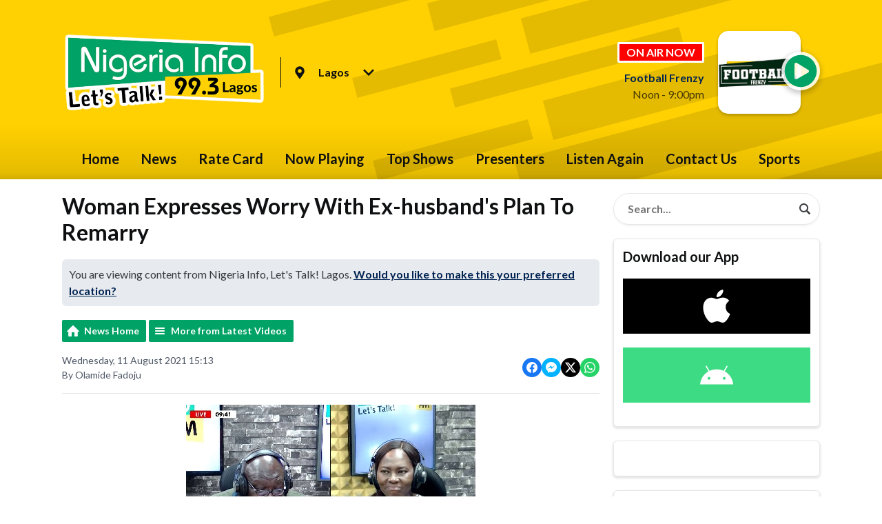

--- FILE ---
content_type: text/html; charset=UTF-8
request_url: https://www.nigeriainfo.fm/lagos/news/latest-videos/woman-expresses-worry-with-ex-husbands-plan-to-remarry/
body_size: 10652
content:
<!DOCTYPE HTML>
<html lang="en">
<head>
    <meta http-equiv="Content-Type" content="text/html; charset=utf-8">
<title>Woman Expresses Worry With Ex-husband&#039;s Plan To Remarry - Nigeria Info FM</title>
<meta name="description" content="On Dear Bunmi edition of Daily Digest, host, Jimi Disu, examined the case of a woman who is worried by her ex-husband&#039;s impending marriage.">
<meta name="keywords" content="Nigeria Info FM, Let&#039;s Talk, conversation, sports, football, current affairs">
<meta name="robots" content="noodp, noydir">

<!-- Facebook -->
<meta property="og:url" content="https://www.nigeriainfo.fm/lagos/news/latest-videos/woman-expresses-worry-with-ex-husbands-plan-to-remarry/">
<meta property="og:title" content="Woman Expresses Worry With Ex-husband&#039;s Plan To Remarry">
<meta property="og:image:url" content="https://mmo.aiircdn.com/370/6113d9b93456b.jpg">
<meta property="og:image:width" content="420">
<meta property="og:image:height" content="236">
<meta property="og:image:type" content="image/jpeg">
<meta property="og:description" content="On Dear Bunmi edition of Daily Digest, host, Jimi Disu, examined the case of a woman who is worried by her ex-husband&#039;s impending marriage.">
<meta property="og:site_name" content="Nigeria Info, Let&#039;s Talk!">
<meta property="og:type" content="article">
<meta property="fb:admins" content="10156203801411576,680881575">
<meta property="fb:app_id" content="499595064601806">

<!-- X.com -->
<meta name="twitter:card" content="summary_large_image">
<meta name="twitter:title" content="Woman Expresses Worry With Ex-husband&#039;s Plan To Remarry">
<meta name="twitter:description" content="On Dear Bunmi edition of Daily Digest, host, Jimi Disu, examined the case of a woman who is worried by her ex-husband&#039;s impending marriage.">
<meta name="twitter:image" content="https://mmo.aiircdn.com/370/6113d9b93456b.jpg">

<!-- iOS App ID -->
<meta name="apple-itunes-app" content="app-id=614436075">

<!-- Icons -->
<link rel="icon" href="https://mmo.aiircdn.com/370/5ec7c74371120.png">
<link rel="apple-touch-icon" href="https://mmo.aiircdn.com/370/607eb618c34e4.png">


<!-- Common CSS -->
<link type="text/css" href="https://c.aiircdn.com/fe/css/dist/afe-f98a36ef05.min.css" rel="stylesheet" media="screen">

<!-- Common JS -->
<script src="https://code.jquery.com/jquery-3.4.1.min.js"></script>
<script src="https://c.aiircdn.com/fe/js/dist/runtime.5b7a401a6565a36fd210.js"></script>
<script src="https://c.aiircdn.com/fe/js/dist/vendor.f6700a934cd0ca45fcf8.js"></script>
<script src="https://c.aiircdn.com/fe/js/dist/afe.10a5ff067c9b70ffe138.js"></script>

<script>
gm.properties = {"site_id":"678","page_id":null,"page_path_no_tll":"\/news\/latest-videos\/woman-expresses-worry-with-ex-husbands-plan-to-remarry\/","service_id":3705,"location_id":1,"location_slug":"lagos","content_location_slug":"lagos","content_location_id":1};
</script>

    <meta name="viewport" content="width=device-width, minimum-scale=1.0, initial-scale=1.0">
    <link rel="stylesheet" href="https://a.aiircdn.com/d/c/2067-wbfmpccpxfs1wb.css" />
    <script src="https://a.aiircdn.com/d/j/2068-tuhalwccxg5zmq.js"></script>
        <link href="https://fonts.googleapis.com/css?family=Lato:400,400i,700&display=swap" rel="stylesheet">
<!-- OnAir in Red -->
<style type="text/css">
.c-tag {
    display: inline-flex;
    font-size: 16px;
    font-size: 1rem;
    line-height: 1.25;
    padding: 2px 10px;
    border: white;
    border-radius: 2px;
    border-style: solid;
    border-width: medium;
    text-transform: uppercase;
    background: #f00;
    color: #fff;
}

</style>

<!-- OnAir Description -->
<style type="text/css">
.c-output__description {
    margin-bottom: 0;
    display: none;
}
      </style>                      


<!-- Hotjar Tracking Code for https://www.coolfm.ng/ -->
<script>
    (function(h,o,t,j,a,r){
        h.hj=h.hj||function(){(h.hj.q=h.hj.q||[]).push(arguments)};
        h._hjSettings={hjid:2343952,hjsv:6};
        a=o.getElementsByTagName('head')[0];
        r=o.createElement('script');r.async=1;
        r.src=t+h._hjSettings.hjid+j+h._hjSettings.hjsv;
        a.appendChild(r);
    })(window,document,'https://static.hotjar.com/c/hotjar-','.js?sv=');
</script>

<meta name="google-site-verification" content="oXWQy1U7I3ohvMu99_RuW8csvWpCyHE1-UqXRQJ4_Q8" />

<!-- Site logo -->
<style type="text/css">
.c-logo {
    max-width: 400px;
    max-height: 150px;
    height: auto;
    display: inline-block;
    vertical-align: middle;
    position: relative;
    object-fit: contain;
    object-position: 0 0;
}
     </style>
</head>
<body data-controller="ads" class="is-location--lagos">



<div id="fb-root"></div>
<script async defer crossorigin="anonymous" 
        src="https://connect.facebook.net/en_US/sdk.js#xfbml=1&version=v13.0&appId=499595064601806&autoLogAppEvents=1"
        ></script>

<!-- Global site tag (gtag.js) - Google Analytics -->
<script async src="https://www.googletagmanager.com/gtag/js?id=G-QLFMP358HJ"></script>
<script>
  window.dataLayer = window.dataLayer || [];
  function gtag(){dataLayer.push(arguments);}
  gtag('js', new Date());

  gtag('config', 'G-QLFMP358HJ');
</script>

<div class="c-site-overlay  js-site-overlay"></div>

<div class="c-site-wrapper  js-slide-move">


    <header class="c-page-head-wrapper">

        <div class="o-wrapper js-takeover-wrap">

            <div class="c-page-head c-page-head--small">

                <div class="c-page-head__main js-locs-body">
                    <a href="/">
                                                                                    <img src="https://mmo.aiircdn.com/370/61013ebdb6d6c.png" alt="Nigeria Info, Let&#039;s Talk!" class="c-logo" />
                                                                        </a>

                                            <div class="c-locations c-locations--header-compact  js-location-holder js-move-locs">
                            <button class="c-locations__button  js-location-button" type="button">

                                <svg class="c-locations__icon" width="14" height="19" viewBox="0 0 14 19" xmlns="http://www.w3.org/2000/svg"><path d="M7 18.25c.3047 0 .539-.1172.7031-.3516l2.3555-3.375c1.1718-1.6875 1.9453-2.8242 2.3203-3.4101.539-.8438.9023-1.5527 1.0898-2.127C13.6562 8.4121 13.75 7.75 13.75 7c0-1.2187-.3047-2.3437-.914-3.375-.6095-1.0312-1.4298-1.8515-2.461-2.4609C9.3437.5547 8.2187.2501 7 .2501c-1.2188 0-2.3438.3046-3.375.914-1.0313.6094-1.8516 1.4297-2.461 2.461C.5548 4.6562.25 5.7812.25 7c0 .75.0937 1.412.2812 1.9862.1875.5743.5508 1.2832 1.0899 2.127.375.586 1.1484 1.7226 2.3203 3.4101.961 1.3594 1.746 2.4844 2.3555 3.375.164.2344.3984.3516.703.3516zm0-8.4375c-.7735 0-1.4356-.2754-1.9863-.8262C4.4629 8.4356 4.1875 7.7735 4.1875 7c0-.7734.2754-1.4355.8262-1.9863.5507-.5508 1.2128-.8262 1.9863-.8262.7734 0 1.4355.2754 1.9863.8262.5508.5508.8262 1.2129.8262 1.9863 0 .7735-.2754 1.4356-.8262 1.9863-.5508.5508-1.2129.8262-1.9863.8262z"  fill-rule="nonzero"/></svg>

                                                                    <span class="c-locations__button-text">Lagos</span>
                                
                                <svg class="c-locations__icon c-locations__icon--caret" width="16" height="10" viewBox="0 0 16 10" xmlns="http://www.w3.org/2000/svg"><path d="M8 9.9258c.2344 0 .4336-.0938.5976-.2813l6.8203-6.8203c.164-.164.2461-.3632.2461-.5976s-.082-.4336-.246-.5977l-.7735-.7734c-.164-.164-.3633-.252-.5977-.2637-.2343-.0117-.4336.0645-.5976.2285L8 6.2695 2.5508.8203c-.164-.164-.3633-.2402-.5977-.2285-.2344.0117-.4336.0996-.5976.2637l-.7735.7734c-.164.164-.246.3633-.246.5977s.082.4336.246.5976l6.8203 6.8203c.164.1875.3633.2813.5977.2813z" fill-rule="nonzero"/></svg>

                            </button>

                            <ul class="o-list c-locations__list js-location-list">
                                                                    <li class="o-list__item c-locations__list-item">
                                        <a href="/abuja/news/latest-videos/woman-expresses-worry-with-ex-husbands-plan-to-remarry/" data-id="2" data-slug="abuja" class="c-locations__link">Abuja</a>
                                    </li>
                                                                    <li class="o-list__item c-locations__list-item">
                                        <a href="/port-harcourt/news/latest-videos/woman-expresses-worry-with-ex-husbands-plan-to-remarry/" data-id="3" data-slug="port-harcourt" class="c-locations__link">Port-Harcourt</a>
                                    </li>
                                                            </ul>
                        </div>
                    

                </div>


                <div class="c-page-head__output">

                    <div class="c-output c-output--header c-output--header-small">
                        <div class="c-output__body">

                                                            <h2 class="c-tag u-mb--small">On Air Now</h2>
                                <a href="/on-air/femi-and-the-gang/"><strong class="c-output__title">Football Frenzy</strong></a>
                                <p class="c-output__meta">Noon -  9:00pm</p>
                            
                        </div>
                        <div class="c-output__media">
                                                            <img src="https://mmo.aiircdn.com/370/6097f38a1820c.jpg" />
                                                    </div>

                        <div class="c-output__overlay">
                                                            <a href="/lagos/player/"
                                   target="_blank"
                                   data-popup-size=""
                                   class="c-listen-live">
                                    <svg class="c-listen-live__icon" width="48" height="48" viewBox="0 0 48 48" xmlns="http://www.w3.org/2000/svg"><path d="M24 47.25c4.1874 0 8.0624-1.0469 11.625-3.1406 3.5624-2.0938 6.3905-4.9219 8.4843-8.4844 2.0937-3.5625 3.1406-7.4375 3.1406-11.625 0-4.1874-1.0469-8.0624-3.1406-11.625-2.0938-3.5624-4.9219-6.3905-8.4844-8.4843C32.0624 1.797 28.1874.7501 24 .7501c-4.1874 0-8.0624 1.0469-11.625 3.1406-3.5624 2.0938-6.3905 4.9219-8.4843 8.4844C1.797 15.9376.75 19.8126.75 24c0 4.1874 1.0469 8.0624 3.1406 11.625 2.0938 3.5624 4.9219 6.3905 8.4844 8.4843C15.9375 46.203 19.8125 47.25 24 47.25zm-5.625-11.5312c-.75.4375-1.5.4375-2.25 0S15 34.625 15 33.75v-19.5c0-.875.375-1.5312 1.125-1.9687s1.5-.4375 2.25 0l16.5 10.0312c.75.4375 1.125 1.0938 1.125 1.9688s-.375 1.5312-1.125 1.9687l-16.5 9.4688z" fill-rule="nonzero"/></svg>
                                    <div class="c-listen-live__text u-access">Listen Live</div>
                                </a>
                                                    </div>
                    </div>


                </div>

            </div>

        </div>

        <div class="c-nav-primary-wrapper">
            <div class="o-wrapper js-nav-primary-wrapper">
                <nav class="c-nav-primary js-nav-primary">
                    <h2 class="hide"><a href="/">Navigation</a></h2>

                    <ul class="global-nav-top"><li class="nav--home "><div><a href="/">
                    Home
                </a></div></li><li class="nav--news on"><div><a href="/lagos/news/">
                    News
                </a></div><ul><li><a href="/lagos/news/">
                                News
                            </a></li><li><a href="/lagos/news/talk/">
                                Talk
                            </a></li><li><a href="/lagos/news/sport/">
                                Sports
                            </a></li></ul></li><li class="nav--rate-card-for-all-our-radio-stations "><div><a href="/rate-card-for-all-our-radio-stations/">
                    Rate Card
                </a></div></li><li class="nav--radio "><div><a href="/lagos/radio/">
                    Now Playing
                </a></div></li><li class="nav--shows "><div><a href="/lagos/shows/">
                    Top Shows
                </a></div><ul><li><a href="/shows/morning-crossfire/">
                                Morning Crossfire
                            </a></li><li><a href="/shows/daily-digest/">
                                Daily Digest
                            </a></li><li><a href="/shows/whaats-up-lagos/">
                                Whaats Up Lagos
                            </a></li><li><a href="/shows/sunny-side/">
                                Sunny Side
                            </a></li><li><a href="/shows/hard-facts/">
                                Hard Facts
                            </a></li><li><a href="/shows/game-on/">
                                Game On
                            </a></li><li><a href="/shows/borderlines/">
                                Borderlines
                            </a></li></ul></li><li class="nav--presenters-in-lagos "><div><a href="/presenters-in-lagos/">
                    Presenters
                </a></div></li><li class="nav--2 "><div><a href="/lagos/podcasts/">
                    Listen Again
                </a></div></li><li class="nav--contact-us "><div><a href="/contact-us/">
                    Contact Us
                </a></div></li><li class="nav--7 "><div><a href="https://www.nigeriainfo.fm/news/sport/">
                    Sports
                </a></div></li></ul>
                </nav>

                <div class="c-nav-mobile">
                    <button class="c-nav-mobile__item js-toggle-navigation" type="button">

                        <svg class="c-nav-mobile__icon" width="24" height="24" viewBox="0 0 24 24" xmlns="http://www.w3.org/2000/svg"><path d="M12 .375c2.0937 0 4.0312.5235 5.8125 1.5704 1.7812 1.0468 3.1953 2.4609 4.2421 4.2421C23.1016 7.9688 23.625 9.9063 23.625 12c0 2.0938-.5234 4.0313-1.5703 5.8125-1.0468 1.7813-2.4609 3.1953-4.2421 4.2422C16.0312 23.1016 14.0937 23.625 12 23.625c-2.0938 0-4.0313-.5234-5.8125-1.5703-1.7813-1.0469-3.1953-2.461-4.2422-4.2422C.8984 16.0313.375 14.0938.375 12c0-2.0937.5234-4.0312 1.5703-5.8125 1.0469-1.7812 2.461-3.1953 4.2422-4.2421C7.9687.8984 9.9062.375 12 .375zm5.9218 15.375H6.3281c-.0911 0-.1686.0319-.2324.0957S6 15.987 6 16.078v.875c0 .0911.0319.1686.0957.2324s.1413.0957.2324.0957h11.5937c.0912 0 .1687-.0319.2325-.0957.0638-.0638.0957-.1413.0957-.2324v-.875c0-.0911-.032-.1686-.0957-.2324-.0638-.0638-.1413-.0957-.2325-.0957zm0-4.375H6.3281c-.0911 0-.1686.0319-.2324.0957S6 11.612 6 11.703v.875c0 .0912.0319.1686.0957.2324s.1413.0957.2324.0957h11.5937c.0912 0 .1687-.0319.2325-.0957.0638-.0638.0957-.1412.0957-.2324v-.875c0-.0911-.032-.1686-.0957-.2324-.0638-.0638-.1413-.0957-.2325-.0957zm0-4.375H6.3281c-.0911 0-.1686.0319-.2324.0957S6 7.237 6 7.3281v.875c0 .0912.0319.1686.0957.2324s.1413.0957.2324.0957h11.5937c.0912 0 .1687-.0319.2325-.0957.0638-.0638.0957-.1412.0957-.2324v-.875c0-.0911-.032-.1686-.0957-.2324C18.0905 7.0319 18.013 7 17.9218 7z"  fill-rule="evenodd"/></svg>

                        Menu
                    </button>

                                            <a class="c-nav-mobile__item"
                           href="/lagos/player/"
                           target="_blank"
                           data-popup-size="">
                            <svg class="c-nav-mobile__icon" width="24" height="24" viewBox="0 0 24 24" xmlns="http://www.w3.org/2000/svg"><path d="M12 23.625c2.0937 0 4.0312-.5234 5.8125-1.5703 1.7812-1.0469 3.1953-2.461 4.2421-4.2422 1.047-1.7812 1.5703-3.7187 1.5703-5.8125 0-2.0937-.5234-4.0312-1.5703-5.8125-1.0468-1.7812-2.4609-3.1953-4.2421-4.2421C16.0312.8984 14.0937.375 12 .375c-2.0938 0-4.0313.5235-5.8125 1.5704-1.7813 1.0468-3.1953 2.4609-4.2422 4.2421C.8984 7.9688.375 9.9063.375 12c0 2.0938.5234 4.0313 1.5703 5.8125 1.0469 1.7813 2.461 3.1953 4.2422 4.2422C7.9687 23.1016 9.9062 23.625 12 23.625zm-2.8125-5.7656c-.375.2187-.75.2187-1.125 0-.375-.2188-.5625-.5469-.5625-.9844v-9.75c0-.4375.1875-.7656.5625-.9843.375-.2188.75-.2188 1.125 0l8.25 5.0156c.375.2187.5625.5468.5625.9843s-.1875.7657-.5625.9844l-8.25 4.7344z" fill-rule="nonzero"/></svg>
                            Listen Live
                        </a>
                                    </div>


            </div>
        </div>
    </header>

    <div class="c-page-main">

        <div class="c-ad  c-leaderboard  js-spacing-on-load"><div class="gm-adpos" 
     data-ads-target="pos" 
     data-pos-id="6806" 
     id="ad-pos-6806"
 ></div></div>

        <div class="o-wrapper">

            <div class="dv-grid">
                <div class="dv-grid__item dv-grid__item--flex-300">

                    <h1 class="o-headline"><span class="o-headline__main">Woman Expresses Worry With Ex-husband's Plan To Remarry</span></h1>


                    
                                            <div class="c-location-prompter js-location-prompter">
                            You are viewing content from Nigeria Info, Let's Talk! Lagos.

                            <a href="#" class="c-location-prompter__link js-set-location" data-id="1" data-slug="lagos">
                                Would you like to make this your preferred location?
                            </a>

                        </div>
                    
                    <div class="s-page">
                        
<div class="gm-news-article aiir-c-news-article">

            <ul class="gm-actions">
            <li>
                <a href="/lagos/news/" class="icon icon-home">News Home</a>
            </li>
            <li>
                <a href="/lagos/news/latest-videos/" class="icon icon-list">More from Latest Videos</a>
            </li>
        </ul>
    
    <article class="gm-group"
                            data-controller="injector"
                data-injector-interval-value="3"
                data-injector-html-value="&lt;div class=&quot;aiir-c-news-article__mid-article&quot;&gt;&lt;div class=&quot;gm-adpos&quot; 
     data-ads-target=&quot;pos&quot; 
     data-pos-id=&quot;10908&quot; 
     id=&quot;ad-pos-10908&quot;
 &gt;&lt;/div&gt;&lt;/div&gt;"
                >

        <div class="aiir-c-news-extra">
            <div class="aiir-c-news-extra__meta">
                <p class="aiir-c-news-extra__timestamp">
                    Wednesday, 11 August 2021 15:13
                </p>

                                    <p class="aiir-c-news-extra__author">
                        By Olamide Fadoju
                                            </p>
                            </div>

            
<div class="aiir-share--floated">
    <ul class="aiir-share__list aiir-share__list--floated">
        <li class="aiir-share__item aiir-share__item--floated">
            <a href="https://www.facebook.com/sharer/sharer.php?u=https%3A%2F%2Fwww.nigeriainfo.fm%2Flagos%2Fnews%2Flatest-videos%2Fwoman-expresses-worry-with-ex-husbands-plan-to-remarry%2F" 
               class="aiir-share__link aiir-share__link--facebook" 
               data-controller="popup"
               data-action="click->popup#open"
               data-popup-size-param="550x500"
               target="_blank">
                <span class="access">Share on Facebook</span>
                <svg class="aiir-share__icon aiir-share__icon--floated" viewBox="0 0 24 24" xmlns="http://www.w3.org/2000/svg" fill-rule="evenodd" clip-rule="evenodd" stroke-linejoin="round"><path d="M23.9981 11.9991C23.9981 5.37216 18.626 0 11.9991 0C5.37216 0 0 5.37216 0 11.9991C0 17.9882 4.38789 22.9522 10.1242 23.8524V15.4676H7.07758V11.9991H10.1242V9.35553C10.1242 6.34826 11.9156 4.68714 14.6564 4.68714C15.9692 4.68714 17.3424 4.92149 17.3424 4.92149V7.87439H15.8294C14.3388 7.87439 13.8739 8.79933 13.8739 9.74824V11.9991H17.2018L16.6698 15.4676H13.8739V23.8524C19.6103 22.9522 23.9981 17.9882 23.9981 11.9991Z"></path></svg>
            </a>
        </li>
        <li class="aiir-share__item aiir-share__item--floated aiir-share__item--mobile-only">
            <a href="fb-messenger://share?link=https%3A%2F%2Fwww.nigeriainfo.fm%2Flagos%2Fnews%2Flatest-videos%2Fwoman-expresses-worry-with-ex-husbands-plan-to-remarry%2F" 
               class="aiir-share__link aiir-share__link--messenger">
                <span class="access">Share on Messenger</span>
                <svg class="aiir-share__icon aiir-share__icon--floated" viewBox="0 0 16 16" xmlns="http://www.w3.org/2000/svg" fill-rule="evenodd" clip-rule="evenodd" stroke-linejoin="round" stroke-miterlimit="1.414"><path d="M8 0C3.582 0 0 3.316 0 7.407c0 2.332 1.163 4.41 2.98 5.77V16l2.725-1.495c.727.2 1.497.31 2.295.31 4.418 0 8-3.317 8-7.408C16 3.317 12.418 0 8 0zm.795 9.975L6.758 7.802 2.783 9.975l4.372-4.642 2.087 2.173 3.926-2.173-4.373 4.642z" fill-rule="nonzero"></path></svg>
            </a>
        </li>
        <li class="aiir-share__item aiir-share__item--floated aiir-share__item--desktop-only">
            <a href="http://www.facebook.com/dialog/send?&app_id=499595064601806&link=https%3A%2F%2Fwww.nigeriainfo.fm%2Flagos%2Fnews%2Flatest-videos%2Fwoman-expresses-worry-with-ex-husbands-plan-to-remarry%2F&redirect_uri=https%3A%2F%2Fwww.nigeriainfo.fm%2Flagos%2Fnews%2Flatest-videos%2Fwoman-expresses-worry-with-ex-husbands-plan-to-remarry%2F&display=popup" 
               class="aiir-share__link aiir-share__link--messenger" 
               data-controller="popup"
               data-action="click->popup#open"
               data-popup-size-param="645x580"
               target="_blank">
                <span class="access">Share on Messenger</span>
                <svg class="aiir-share__icon aiir-share__icon--floated" viewBox="0 0 16 16" xmlns="http://www.w3.org/2000/svg" fill-rule="evenodd" clip-rule="evenodd" stroke-linejoin="round" stroke-miterlimit="1.414"><path d="M8 0C3.582 0 0 3.316 0 7.407c0 2.332 1.163 4.41 2.98 5.77V16l2.725-1.495c.727.2 1.497.31 2.295.31 4.418 0 8-3.317 8-7.408C16 3.317 12.418 0 8 0zm.795 9.975L6.758 7.802 2.783 9.975l4.372-4.642 2.087 2.173 3.926-2.173-4.373 4.642z" fill-rule="nonzero"></path></svg>
            </a>
        </li>
        <li class="aiir-share__item aiir-share__item--floated">
            <a href="https://twitter.com/intent/tweet?url=https%3A%2F%2Fwww.nigeriainfo.fm%2Flagos%2Fnews%2Flatest-videos%2Fwoman-expresses-worry-with-ex-husbands-plan-to-remarry%2F&text=Woman+Expresses+Worry+With+Ex-husband%27s+Plan+To+Remarry" 
            class="aiir-share__link aiir-share__link--twitter" 
            data-controller="popup"
            data-action="click->popup#open"
            data-popup-size-param="550x400"
            target="_blank">
                <span class="access">Share on X</span>
                <svg class="aiir-share__icon aiir-share__icon--floated" role="img" viewBox="0 0 24 24" xmlns="http://www.w3.org/2000/svg"><path d="M18.901 1.153h3.68l-8.04 9.19L24 22.846h-7.406l-5.8-7.584-6.638 7.584H.474l8.6-9.83L0 1.154h7.594l5.243 6.932ZM17.61 20.644h2.039L6.486 3.24H4.298Z"/></svg>
            </a>
        </li>
         <li class="aiir-share__item aiir-share__item--floated">
            <a href="https://wa.me/?text=https%3A%2F%2Fwww.nigeriainfo.fm%2Flagos%2Fnews%2Flatest-videos%2Fwoman-expresses-worry-with-ex-husbands-plan-to-remarry%2F" 
               class="aiir-share__link aiir-share__link--whatsapp" 
               data-action="share/whatsapp/share">
                <span class="access">Share on Whatsapp</span>
                <svg class="aiir-share__icon aiir-share__icon--floated" viewBox="0 0 16 16" xmlns="http://www.w3.org/2000/svg" fill-rule="evenodd" clip-rule="evenodd" stroke-linejoin="round" stroke-miterlimit="1.414"><path d="M11.665 9.588c-.2-.1-1.177-.578-1.36-.644-.182-.067-.315-.1-.448.1-.132.197-.514.643-.63.775-.116.13-.232.14-.43.05-.2-.1-.842-.31-1.602-.99-.592-.53-.99-1.18-1.107-1.38-.116-.2-.013-.31.087-.41.09-.09.2-.23.3-.35.098-.12.13-.2.198-.33.066-.14.033-.25-.017-.35-.05-.1-.448-1.08-.614-1.47-.16-.39-.325-.34-.448-.34-.115-.01-.248-.01-.38-.01-.134 0-.35.05-.532.24-.182.2-.696.68-.696 1.65s.713 1.91.812 2.05c.1.13 1.404 2.13 3.4 2.99.476.2.846.32 1.136.42.476.15.91.13 1.253.08.383-.06 1.178-.48 1.344-.95.17-.47.17-.86.12-.95-.05-.09-.18-.14-.38-.23M8.04 14.5h-.01c-1.18 0-2.35-.32-3.37-.92l-.24-.143-2.5.65.67-2.43-.16-.25c-.66-1.05-1.01-2.26-1.01-3.506 0-3.63 2.97-6.59 6.628-6.59 1.77 0 3.43.69 4.68 1.94 1.25 1.24 1.94 2.9 1.94 4.66-.003 3.63-2.973 6.59-6.623 6.59M13.68 2.3C12.16.83 10.16 0 8.03 0 3.642 0 .07 3.556.067 7.928c0 1.397.366 2.76 1.063 3.964L0 16l4.223-1.102c1.164.63 2.474.964 3.807.965h.004c4.39 0 7.964-3.557 7.966-7.93 0-2.117-.827-4.11-2.33-5.608"></path></svg>
            </a>
        </li>
    </ul>
</div>
        </div>

                    <figure class="aiir-c-news-figure aiir-c-news-figure--side">
                <img class="aiir-c-news-figure__image" src="https://mmo.aiircdn.com/370/6113d9b93456b.jpg" alt="" />
                            </figure>
        
        <p class="aiir-c-news-article__abstract">
            On Dear Bunmi edition of Daily Digest, host, Jimi Disu, examined the case of a woman who is worried by her ex-husband's impending marriage.
        </p>

        <p>In her letter to Dear Bunmi, she revealed she had separated from her husband due to his over-controlling tendencies putting an end to a four-year marriage.</p>

<p>However, she recently found out the man is ready to get married to another woman while she is yet to move on. She further asked for advice on her predicament.</p>

<p>Watch the responses of Jimi Disu and his guest below&gt;&gt;&gt;</p>

<div style="left: 0; width: 100%; height: 0; position: relative; padding-bottom: 56.25%;"><iframe src="https://www.youtube.com/embed/skBqsXFO8ic?rel=0" style="top: 0; left: 0; width: 100%; height: 100%; position: absolute; border: 0;" allowfullscreen scrolling="no" allow="accelerometer *; clipboard-write *; encrypted-media *; gyroscope *; picture-in-picture *; web-share *;" referrerpolicy="strict-origin"></iframe></div>

        
        
    </article>

    
<div class="aiir-share">
    <h2 class="aiir-share__header">Share</h2>
    <ul class="aiir-share__list">
        <li class="aiir-share__item">
            <a href="https://www.facebook.com/sharer/sharer.php?u=https%3A%2F%2Fwww.nigeriainfo.fm%2Flagos%2Fnews%2Flatest-videos%2Fwoman-expresses-worry-with-ex-husbands-plan-to-remarry%2F" 
               class="aiir-share__link aiir-share__link--facebook" 
               data-controller="popup"
               data-action="click->popup#open"
               data-popup-size-param="550x500"
               target="_blank">
                <span class="access">Share on Facebook</span>
                <svg class="aiir-share__icon" viewBox="0 0 24 24" xmlns="http://www.w3.org/2000/svg" fill-rule="evenodd" clip-rule="evenodd" stroke-linejoin="round"><path d="M23.9981 11.9991C23.9981 5.37216 18.626 0 11.9991 0C5.37216 0 0 5.37216 0 11.9991C0 17.9882 4.38789 22.9522 10.1242 23.8524V15.4676H7.07758V11.9991H10.1242V9.35553C10.1242 6.34826 11.9156 4.68714 14.6564 4.68714C15.9692 4.68714 17.3424 4.92149 17.3424 4.92149V7.87439H15.8294C14.3388 7.87439 13.8739 8.79933 13.8739 9.74824V11.9991H17.2018L16.6698 15.4676H13.8739V23.8524C19.6103 22.9522 23.9981 17.9882 23.9981 11.9991Z"></path></svg>
            </a>
        </li>
        <li class="aiir-share__item aiir-share__item--mobile-only">
            <a href="fb-messenger://share?link=https%3A%2F%2Fwww.nigeriainfo.fm%2Flagos%2Fnews%2Flatest-videos%2Fwoman-expresses-worry-with-ex-husbands-plan-to-remarry%2F" 
               class="aiir-share__link aiir-share__link--messenger">
                <span class="access">Share on Messenger</span>
                <svg class="aiir-share__icon" viewBox="0 0 16 16" xmlns="http://www.w3.org/2000/svg" fill-rule="evenodd" clip-rule="evenodd" stroke-linejoin="round" stroke-miterlimit="1.414"><path d="M8 0C3.582 0 0 3.316 0 7.407c0 2.332 1.163 4.41 2.98 5.77V16l2.725-1.495c.727.2 1.497.31 2.295.31 4.418 0 8-3.317 8-7.408C16 3.317 12.418 0 8 0zm.795 9.975L6.758 7.802 2.783 9.975l4.372-4.642 2.087 2.173 3.926-2.173-4.373 4.642z" fill-rule="nonzero"></path></svg>
            </a>
        </li>
        <li class="aiir-share__item aiir-share__item--desktop-only">
            <a href="http://www.facebook.com/dialog/send?&app_id=499595064601806&link=https%3A%2F%2Fwww.nigeriainfo.fm%2Flagos%2Fnews%2Flatest-videos%2Fwoman-expresses-worry-with-ex-husbands-plan-to-remarry%2F&redirect_uri=https%3A%2F%2Fwww.nigeriainfo.fm%2Flagos%2Fnews%2Flatest-videos%2Fwoman-expresses-worry-with-ex-husbands-plan-to-remarry%2F&display=popup" 
               class="aiir-share__link aiir-share__link--messenger" 
               data-controller="popup"
               data-action="click->popup#open"
               data-popup-size-param="645x580"
               target="_blank">
                <span class="access">Share on Messenger</span>
                <svg class="aiir-share__icon" viewBox="0 0 16 16" xmlns="http://www.w3.org/2000/svg" fill-rule="evenodd" clip-rule="evenodd" stroke-linejoin="round" stroke-miterlimit="1.414"><path d="M8 0C3.582 0 0 3.316 0 7.407c0 2.332 1.163 4.41 2.98 5.77V16l2.725-1.495c.727.2 1.497.31 2.295.31 4.418 0 8-3.317 8-7.408C16 3.317 12.418 0 8 0zm.795 9.975L6.758 7.802 2.783 9.975l4.372-4.642 2.087 2.173 3.926-2.173-4.373 4.642z" fill-rule="nonzero"></path></svg>
            </a>
        </li>
        <li class="aiir-share__item">
            <a href="https://twitter.com/intent/tweet?url=https%3A%2F%2Fwww.nigeriainfo.fm%2Flagos%2Fnews%2Flatest-videos%2Fwoman-expresses-worry-with-ex-husbands-plan-to-remarry%2F&text=Woman+Expresses+Worry+With+Ex-husband%27s+Plan+To+Remarry" 
            class="aiir-share__link aiir-share__link--twitter" 
            data-controller="popup"
            data-action="click->popup#open"
            data-popup-size-param="550x400"
            target="_blank">
                <span class="access">Share on X</span>
                <svg class="aiir-share__icon" role="img" viewBox="0 0 24 24" xmlns="http://www.w3.org/2000/svg"><path d="M18.901 1.153h3.68l-8.04 9.19L24 22.846h-7.406l-5.8-7.584-6.638 7.584H.474l8.6-9.83L0 1.154h7.594l5.243 6.932ZM17.61 20.644h2.039L6.486 3.24H4.298Z"/></svg>
            </a>
        </li>
         <li class="aiir-share__item">
            <a href="https://wa.me/?text=https%3A%2F%2Fwww.nigeriainfo.fm%2Flagos%2Fnews%2Flatest-videos%2Fwoman-expresses-worry-with-ex-husbands-plan-to-remarry%2F" 
               class="aiir-share__link aiir-share__link--whatsapp" 
               data-action="share/whatsapp/share">
                <span class="access">Share on Whatsapp</span>
                <svg class="aiir-share__icon" viewBox="0 0 16 16" xmlns="http://www.w3.org/2000/svg" fill-rule="evenodd" clip-rule="evenodd" stroke-linejoin="round" stroke-miterlimit="1.414"><path d="M11.665 9.588c-.2-.1-1.177-.578-1.36-.644-.182-.067-.315-.1-.448.1-.132.197-.514.643-.63.775-.116.13-.232.14-.43.05-.2-.1-.842-.31-1.602-.99-.592-.53-.99-1.18-1.107-1.38-.116-.2-.013-.31.087-.41.09-.09.2-.23.3-.35.098-.12.13-.2.198-.33.066-.14.033-.25-.017-.35-.05-.1-.448-1.08-.614-1.47-.16-.39-.325-.34-.448-.34-.115-.01-.248-.01-.38-.01-.134 0-.35.05-.532.24-.182.2-.696.68-.696 1.65s.713 1.91.812 2.05c.1.13 1.404 2.13 3.4 2.99.476.2.846.32 1.136.42.476.15.91.13 1.253.08.383-.06 1.178-.48 1.344-.95.17-.47.17-.86.12-.95-.05-.09-.18-.14-.38-.23M8.04 14.5h-.01c-1.18 0-2.35-.32-3.37-.92l-.24-.143-2.5.65.67-2.43-.16-.25c-.66-1.05-1.01-2.26-1.01-3.506 0-3.63 2.97-6.59 6.628-6.59 1.77 0 3.43.69 4.68 1.94 1.25 1.24 1.94 2.9 1.94 4.66-.003 3.63-2.973 6.59-6.623 6.59M13.68 2.3C12.16.83 10.16 0 8.03 0 3.642 0 .07 3.556.067 7.928c0 1.397.366 2.76 1.063 3.964L0 16l4.223-1.102c1.164.63 2.474.964 3.807.965h.004c4.39 0 7.964-3.557 7.966-7.93 0-2.117-.827-4.11-2.33-5.608"></path></svg>
            </a>
        </li>
    </ul>
</div>

    <div data-nosnippet>
        
        
        

    <br />
    <div class="fb-comments"
         data-href="https://www.nigeriainfo.fm/lagos/news/latest-videos/woman-expresses-worry-with-ex-husbands-plan-to-remarry/"
         data-width="100%"
         data-numposts="10"
         data-colorscheme="light"
    ></div>


    </div>

</div>

<script type="application/ld+json">
{"@context":"http:\/\/schema.org","@type":"Article","name":"Woman Expresses Worry With Ex-husband's Plan To Remarry","description":"On Dear Bunmi edition of Daily Digest, host, Jimi Disu, examined the case of a woman who is worried by her ex-husband's impending marriage.","articleBody":"<p>In her letter to Dear Bunmi, she revealed she had separated from her husband due to his over-controlling tendencies putting an end to a four-year marriage.<\/p>\n\n<p>However, she recently found out the man is ready to get married to another woman while she is yet to move on. She further asked for advice on her predicament.<\/p>\n\n<p>Watch the responses of Jimi Disu and his guest below&gt;&gt;&gt;<\/p>\n\n<div style=\"left: 0; width: 100%; height: 0; position: relative; padding-bottom: 56.25%;\"><iframe src=\"https:\/\/www.youtube.com\/embed\/skBqsXFO8ic?rel=0\" style=\"top: 0; left: 0; width: 100%; height: 100%; position: absolute; border: 0;\" allowfullscreen scrolling=\"no\" allow=\"accelerometer *; clipboard-write *; encrypted-media *; gyroscope *; picture-in-picture *; web-share *;\" referrerpolicy=\"strict-origin\"><\/iframe><\/div>","image":"https:\/\/mmo.aiircdn.com\/370\/6113d9b93456b.jpg","datePublished":"2021-08-11T14:13:51+00:00","url":"https:\/\/www.nigeriainfo.fm\/lagos\/news\/latest-videos\/woman-expresses-worry-with-ex-husbands-plan-to-remarry\/","publisher":{"@type":"Organization","name":"Nigeria Info, Let's Talk!"},"headline":"Woman Expresses Worry With Ex-husband's Plan To Remarry","author":{"@type":"Person","name":"Olamide Fadoju"}}
</script>

                    </div>

                </div><!--
             --><div class="dv-grid__item dv-grid__item--fix-300">

                    <div class="c-page-main__secondary">
                                                    <form class="c-search-box  u-mb" action="/searchresults/" method="get">
                                <label class="hide" for="search">Search</label>
                                <input class="c-search-box__input  u-box-shadow  js-search__input" type="text" name="q" placeholder="Search..." id="search">
                                <button class="c-search__icon" type="submit">

                                    <svg width="24" height="24" viewBox="0 0 24 24" xmlns="http://www.w3.org/2000/svg"><path d="M18.375 20c.2083 0 .3854-.073.5313-.2188l.875-.875c.1458-.1458.2187-.3229.2187-.5312 0-.2083-.073-.3854-.2188-.5313l-3.125-3.125c-.1458-.1458-.3229-.2187-.5312-.2187h-.5C16.5417 13.3333 17 12 17 10.5c0-1.1875-.2917-2.276-.875-3.2656-.5833-.9896-1.3698-1.776-2.3594-2.3594C12.776 4.2917 11.6875 4 10.5 4s-2.276.2917-3.2656.875c-.9896.5833-1.776 1.3698-2.3594 2.3594C4.2917 8.224 4 9.3125 4 10.5s.2917 2.276.875 3.2656c.5833.9896 1.3698 1.776 2.3594 2.3594.9896.5833 2.0781.875 3.2656.875 1.5 0 2.8333-.4583 4-1.375v.5c0 .2083.073.3854.2188.5313l3.125 3.125c.1458.1458.3229.2187.5312.2187zM10.5 15c-.8203 0-1.5762-.1992-2.2676-.5977-.6914-.3984-1.2363-.9433-1.6347-1.6347C6.1992 12.0762 6 11.3203 6 10.5c0-.8203.1992-1.5762.5977-2.2676.3984-.6914.9433-1.2363 1.6347-1.6347C8.9238 6.1992 9.6797 6 10.5 6c.8203 0 1.5762.1992 2.2676.5977.6914.3984 1.2363.9433 1.6347 1.6347C14.8008 8.9238 15 9.6797 15 10.5c0 .8203-.1992 1.5762-.5977 2.2676-.3984.6914-.9433 1.2363-1.6347 1.6347-.6914.3985-1.4473.5977-2.2676.5977z" fill="currentColor" fill-rule="nonzero"/></svg>

                                    <span class="u-access">Search</span>
                                </button>
                            </form>
                        
                        <div class="c-ad  c-mpu  js-spacing-on-load"><div class="gm-adpos" 
     data-ads-target="pos" 
     data-pos-id="6807" 
     id="ad-pos-6807"
 ></div></div>

                        <div class="o-content-block tb-app-store">
        <h2 class="o-headline">Download our App</h2>
        
    <div class="o-content-block__inner">

        
        <div class="tb-app-store__icons">
            <ul class="gm-sec" data-mode="2" >
                
                                                       <li>
                        <a href="https://music.apple.com/us/station/nigeria-info-fm-lagos/ra.1461019374?itsct=music_box_link&amp;itscg=30200&amp;ct=stations_nigeria_info_fm_lagos&amp;app=music&amp;ls=1" target="_blank" class="gm-sec-social" style="--aiir-fw-social-bg:0,0,0;">
                            <svg class="gm-sec-social__icon" role="img" viewBox="0 0 24 24" xmlns="http://www.w3.org/2000/svg"><title>Available on the App Store</title><path fill="currentColor"  d="M12.152 6.896c-.948 0-2.415-1.078-3.96-1.04-2.04.027-3.91 1.183-4.961 3.014-2.117 3.675-.546 9.103 1.519 12.09 1.013 1.454 2.208 3.09 3.792 3.039 1.52-.065 2.09-.987 3.935-.987 1.831 0 2.35.987 3.96.948 1.637-.026 2.676-1.48 3.676-2.948 1.156-1.688 1.636-3.325 1.662-3.415-.039-.013-3.182-1.221-3.22-4.857-.026-3.04 2.48-4.494 2.597-4.559-1.429-2.09-3.623-2.324-4.39-2.376-2-.156-3.675 1.09-4.61 1.09zM15.53 3.83c.843-1.012 1.4-2.427 1.245-3.83-1.207.052-2.662.805-3.532 1.818-.78.896-1.454 2.338-1.273 3.714 1.338.104 2.715-.688 3.559-1.701"/></svg>
                        </a>
                    </li>
                                                            <li>
                        <a href="https://play.google.com/store/apps/details?id=com.nigeriainfo.player" class="gm-sec-social" style="--aiir-fw-social-bg:61,220,132;">
                    <svg class="gm-sec-social__icon" role="img" viewBox="0 0 24 24" xmlns="http://www.w3.org/2000/svg"><title>Available on Google Play</title><path fill="currentColor" d="M17.523 15.3414c-.5511 0-.9993-.4486-.9993-.9997s.4483-.9993.9993-.9993c.5511 0 .9993.4483.9993.9993.0001.5511-.4482.9997-.9993.9997m-11.046 0c-.5511 0-.9993-.4486-.9993-.9997s.4482-.9993.9993-.9993c.5511 0 .9993.4483.9993.9993 0 .5511-.4483.9997-.9993.9997m11.4045-6.02l1.9973-3.4592a.416.416 0 00-.1521-.5676.416.416 0 00-.5676.1521l-2.0223 3.503C15.5902 8.2439 13.8533 7.8508 12 7.8508s-3.5902.3931-5.1367 1.0989L4.841 5.4467a.4161.4161 0 00-.5677-.1521.4157.4157 0 00-.1521.5676l1.9973 3.4592C2.6889 11.1867.3432 14.6589 0 18.761h24c-.3435-4.1021-2.6892-7.5743-6.1185-9.4396"/></svg>
                </a>
                    </li>
                                                                                                                                        
                
               
            </ul>
        </div>
    </div>
    
</div><div class="o-content-block s-m-hide  tb-facebook-page">
    <div style="overflow:hidden;" class="tb-facebook-page__container">
	<div class="fb-page" data-href="https://www.facebook.com/NigeriaInfoFM" data-width="500" data-small-header="false" data-adapt-container-width="true" data-hide-cover="false" data-show-facepile="true"  data-tabs="timeline" data-show-posts="true"></div>
    </div>
</div><div class="o-content-block  tb-weather  tb-weather--current">
    
    <h2 class="o-headline"><a href="/lagos/weather/" class="o-headline__main">Weather</a></h2>

    <div class="o-content-block__inner">
    <div class="tb-weather-wrapper">
        
        <ul class="gm-sec" 
                        data-grid-threshold="400"
                       
             
            data-mode="0">
            <li class="c-pod tb-weather__item">
                <img src="https://i.aiircdn.com/weather/colour/3.png" alt="" class="c-pod__img" />
                <div class="c-pod__content">
                    <strong class="c-pod__title tb-weather__location">Lagos Weather</strong>
                    <p class="c-pod__description tb-weather__descr"><em class="c-pod__emphasis">Sunny intervals</em></p>
                    <p class="c-pod__description tb-weather__temp">High: 32&deg;C | Low: 25&deg;C</p>
                </div>
            </li>
        </ul>
    </div>
    </div>
</div><div class="c-ad  c-mpu  js-spacing-on-load"><div class="gm-adpos" 
     data-ads-target="pos" 
     data-pos-id="6808" 
     id="ad-pos-6808"
 ></div></div>
                    </div>
                </div>
            </div>

        </div>

        <div class="c-ad  c-leaderboard  js-spacing-on-load"><div class="gm-adpos" 
     data-ads-target="pos" 
     data-pos-id="6809" 
     id="ad-pos-6809"
 ></div></div>


        <div class="c-bottom-ads"><div class="c-ad c-ad--rectangle js-spacing-on-load"><div class="gm-adpos" 
     data-ads-target="pos" 
     data-pos-id="6810" 
     id="ad-pos-6810"
 ></div></div><div class="c-ad c-ad--rectangle js-spacing-on-load"><div class="gm-adpos" 
     data-ads-target="pos" 
     data-pos-id="6811" 
     id="ad-pos-6811"
 ></div></div><div class="c-ad c-ad--rectangle js-spacing-on-load"><div class="gm-adpos" 
     data-ads-target="pos" 
     data-pos-id="6812" 
     id="ad-pos-6812"
 ></div></div><div class="c-ad c-ad--rectangle js-spacing-on-load"><div class="gm-adpos" 
     data-ads-target="pos" 
     data-pos-id="6813" 
     id="ad-pos-6813"
 ></div></div></div>


    </div>


    <div class="c-page-footer">
        <div class="o-wrapper">

            <ul class="c-social-buttons">
                                                                                    <li class="c-social-buttons__item c-social-buttons__item--bluesky">
                        <a class="c-social-buttons__link" href="" target="_blank">
                            <svg role="img" viewBox="0 0 24 24" xmlns="http://www.w3.org/2000/svg"><title>Bluesky</title><path d="M12 10.8c-1.087-2.114-4.046-6.053-6.798-7.995C2.566.944 1.561 1.266.902 1.565.139 1.908 0 3.08 0 3.768c0 .69.378 5.65.624 6.479.815 2.736 3.713 3.66 6.383 3.364.136-.02.275-.039.415-.056-.138.022-.276.04-.415.056-3.912.58-7.387 2.005-2.83 7.078 5.013 5.19 6.87-1.113 7.823-4.308.953 3.195 2.05 9.271 7.733 4.308 4.267-4.308 1.172-6.498-2.74-7.078a8.741 8.741 0 0 1-.415-.056c.14.017.279.036.415.056 2.67.297 5.568-.628 6.383-3.364.246-.828.624-5.79.624-6.478 0-.69-.139-1.861-.902-2.206-.659-.298-1.664-.62-4.3 1.24C16.046 4.748 13.087 8.687 12 10.8Z"/></svg>
                        </a>
                    </li>
                            </ul>

            <div class="c-footer-links-wrapper">

                                    <ul class="o-list  c-footer-links"><li class="o-list__item c-footer-links__item"><a href="/privacy-policy/" class="c-page-footer__link" >Privacy Policy</a></li>
                                            </ul>
                                                    <ul class="o-list  c-footer-links">                    </ul>
                                                    <ul class="o-list  c-footer-links">                    </ul>
                            </div>

        </div>

        <div class="c-page-footer__copyright">
            <div class="o-wrapper">

                
                                <p class="c-page-footer__text">
                    &copy; Copyright 2026 Steam Broadcasting and Communications Limited. Powered by <a href="https://aiir.com" target="_blank" title="Aiir radio website CMS">Aiir</a>.
                </p>
            </div>
        </div>
    </div>

</div>
<a href="/_hp/" rel="nofollow" style="display: none" aria-hidden="true">On Air</a>
</body>
</html>


--- FILE ---
content_type: application/javascript
request_url: https://ads.aiir.net/pageads?s=678&path_no_tll=%2Fnews%2Flatest-videos%2Fwoman-expresses-worry-with-ex-husbands-plan-to-remarry%2F&pos%5B%5D=6806&pos%5B%5D=6807&pos%5B%5D=6808&pos%5B%5D=6809&pos%5B%5D=6810&pos%5B%5D=6811&pos%5B%5D=6812&pos%5B%5D=6813&pos%5B%5D=to&pos%5B%5D=cs&service_id=3705&loc=1&callback=_jsonp_1769255948714
body_size: -46
content:
_jsonp_1769255948714({"src":"arm64"});

--- FILE ---
content_type: application/javascript
request_url: https://ads.aiir.net/pageads?s=678&path_no_tll=%2Fnews%2Flatest-videos%2Fwoman-expresses-worry-with-ex-husbands-plan-to-remarry%2F&pos%5B%5D=10908&service_id=3705&loc=1&callback=_jsonp_1769255948752
body_size: -47
content:
_jsonp_1769255948752({"src":"arm64"});